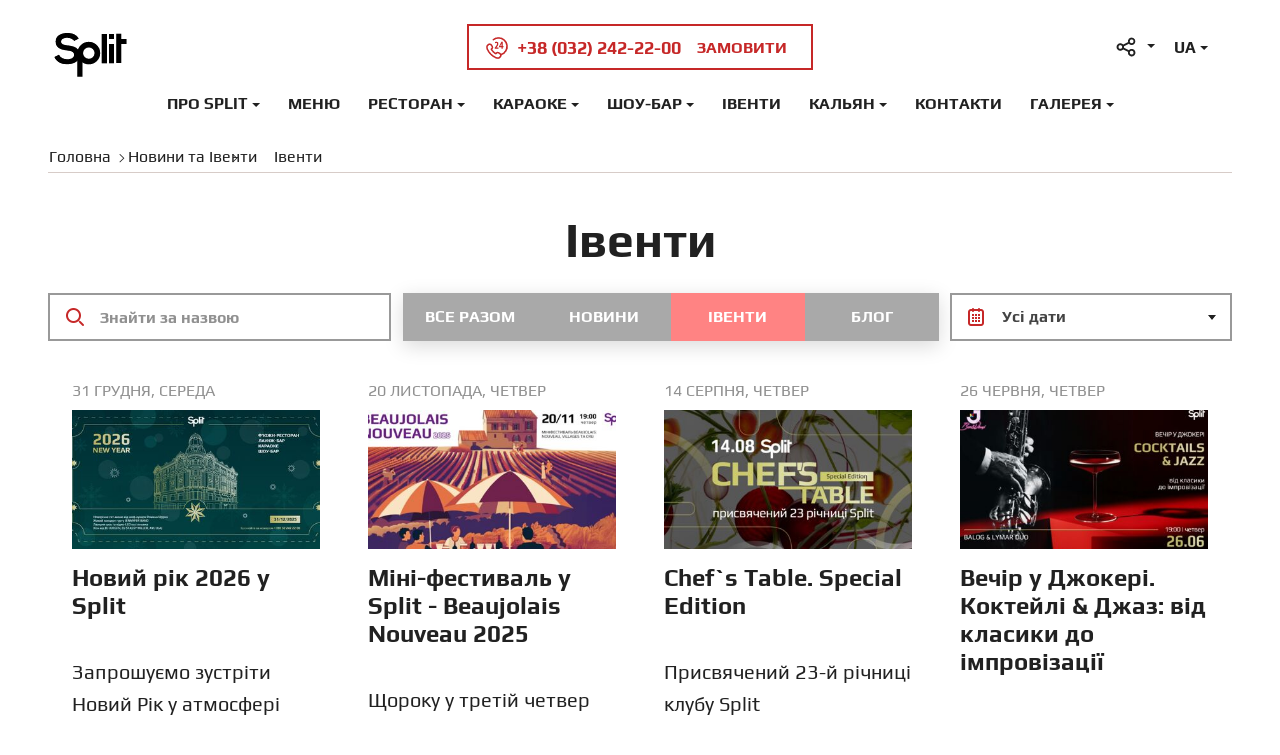

--- FILE ---
content_type: text/html; charset=UTF-8
request_url: https://split.lviv.ua/news-events/events.html
body_size: 9226
content:
<!DOCTYPE html>
<html lang="uk">
            <head>
    <meta charset="utf-8">
    <title>Івенти  —  Split</title><link rel="next" href="/news-events/events/page-2"><link rel="canonical" href="https://www.split.lviv.ua/news-events/events.html" />
    <meta name="format-detection" content="telephone=no">
                                    <meta name="robots" content="index, follow, all" />
            
    

    <meta name="viewport" content="width=device-width, initial-scale=1.0, maximum-scale=1.0, user-scalable=no">

    <meta name="google-site-verification" content="zNHQ0gkBQmDyBRZSI4fBv0DiToYIh1g7ZqJVm4gV17s" />
    <meta name="facebook-domain-verification" content="sjtc82s4zoi85v9iujadztxgqstuhb" />
    
    <!-- Google Tag Manager -->
    <script>(function(w,d,s,l,i){w[l]=w[l]||[];w[l].push({'gtm.start':
    new Date().getTime(),event:'gtm.js'});var f=d.getElementsByTagName(s)[0],
    j=d.createElement(s),dl=l!='dataLayer'?'&l='+l:'';j.async=true;j.src=
    'https://www.googletagmanager.com/gtm.js?id='+i+dl;f.parentNode.insertBefore(j,f);
    })(window,document,'script','dataLayer','GTM-PQKSPXV');</script>
    <!-- End Google Tag Manager -->

    
                    <link rel="alternate" hreflang="uk" href="https://www.split.lviv.ua/news-events/events.html" />
                            <link rel="alternate" hreflang="ru" href="https://www.split.lviv.ua/ru/news-events/events.html" />
                            <link rel="alternate" hreflang="en" href="https://www.split.lviv.ua/en/news-events/events.html" />
                            <link rel="alternate" hreflang="pl" href="https://www.split.lviv.ua/pl/news-events/events.html" />
            
    <link rel="icon" type="image/png" href="/user/img/favicon16x16.png" sizes="16x16">
    <link rel="icon" type="image/png" href="/user/img/favicon24x24.png" sizes="24x24">
    <link rel="icon" type="image/png" href="/user/img/favicon32x32.png" sizes="32x32">
    <link rel="icon" type="image/png" href="/user/img/favicon64x64.png" sizes="64x64">

    
            <meta property="og:title" content="Івенти  —  Split"/>
        <meta property="og:type" content="page" />
        <meta property="og:description" content="" />
        <meta property="og:image" content="https://split.lviv.ua/user/img/share_cap.png" />
        <meta property="og:image:width" content="640" />
        <meta property="og:image:height" content="640" />
    
    
    <link rel="preload" href="/user/fonts/playbold.woff2" as="font" type="font/woff2" crossorigin> 
    <link rel="preload" href="/user/fonts/playbold.woff2" as="font" type="font/woff2" crossorigin>

	

    <link rel="preload" href='/user/css/all-new-v3.css' as="style"/>
    <link rel="preload" href='/user/css/fix-v4.css' as="style"/>

    <link rel='stylesheet' type='text/css' href='/user/css/all-new-v3.css' media="all"/>
    <link rel='stylesheet' type='text/css' href='/user/css/fix-v4.css' media="all"/>

    
    <script>
        var loadsrcscache = [];
        load_srcs = function(sources, callback) {
            loadsrcscache.push([sources, callback]);
        }
    </script>
    </head>

        <body>
        <!-- Google Tag Manager (noscript) -->
        <noscript><iframe src="https://www.googletagmanager.com/ns.html?id=GTM-PQKSPXV"
        height="0" width="0" style="display:none;visibility:hidden"></iframe></noscript>
        <!-- End Google Tag Manager (noscript) -->
        
        
        <div class="container sbody">
            <!-- Meta Pixel Code -->
            <script>
            !function(f,b,e,v,n,t,s)
            {if(f.fbq)return;n=f.fbq=function(){n.callMethod?
            n.callMethod.apply(n,arguments):n.queue.push(arguments)};
            if(!f._fbq)f._fbq=n;n.push=n;n.loaded=!0;n.version='2.0';
            n.queue=[];t=b.createElement(e);t.async=!0;
            t.src=v;s=b.getElementsByTagName(e)[0];
            s.parentNode.insertBefore(t,s)}(window, document,'script',
            'https://connect.facebook.net/en_US/fbevents.js');
            fbq('init', '1420891898081426');
            fbq('track', 'PageView');
            </script>
            <noscript><img height="1" width="1" style="display:none"
            src="https://www.facebook.com/tr?id=1420891898081426&ev=PageView&noscript=1"
            /></noscript>
            <!-- End Meta Pixel Code -->



                            <header class="header wrapper">
    <div class="header_top">
        <a class="header_logo" href="/">
        <!--<svg class="icon icon-logo"><use xmlns:xlink="http://www.w3.org/1999/xlink" xlink:href="/user/img/icons.svg#icon-logo"></use></svg>-->
        
            
            <img src="/user/img/split-static.svg" tyle="width: 150px; height: 100px;">
        </a>
        <a href="tel:380322422200" class="header_call js-btn-reserv">
            <svg class="icon icon-hour"><use xmlns:xlink="http://www.w3.org/1999/xlink" xlink:href="/user/img/icons.svg#icon-hour"></use></svg>
            <span class="tel">+38 (032) 242-22-00</span><span>Замовити</span>
        </a>
        <div class="header_links">
            <div class="share js_drop">
                <a href="#" class="js_drop_btn"><svg class="icon icon-share"><use xmlns:xlink="http://www.w3.org/1999/xlink" xlink:href="/user/img/icons.svg#icon-share"></use></svg></a>
                <div class="triangle js_drop_box drop_icons">
                    <div class="share_title">Split в мережах:</div>
                    <ul>                            <li><a href="https://www.facebook.com/SplitClub" target="_blank" title="Facebook"><span><svg class="icon icon-facebook">
                                <use xmlns:xlink="http://www.w3.org/1999/xlink" xlink:href="/user/img/icons.svg#icon-facebook"></use></svg></span>Facebook</a></li>
                                                    <li><a href="https://twitter.com/split_lviv" target="_blank" title="Twitter"><span><svg class="icon icon-twitter">
                                <use xmlns:xlink="http://www.w3.org/1999/xlink" xlink:href="/user/img/icons.svg#icon-twitter"></use></svg></span>Twitter</a></li>
                                                    <li><a href="https://www.youtube.com/user/splitclublviv" target="_blank" title="YouTube"><span><svg class="icon icon-youtube">
                                <use xmlns:xlink="http://www.w3.org/1999/xlink" xlink:href="/user/img/icons.svg#icon-youtube"></use></svg></span>YouTube</a></li>
                                                    <li><a href="https://www.instagram.com/split.lviv/" target="_blank" title="Instagram"><span><svg class="icon icon-instagram">
                                <use xmlns:xlink="http://www.w3.org/1999/xlink" xlink:href="/user/img/icons.svg#icon-instagram"></use></svg></span>Instagram</a></li>
                                                    <li><a href="https://www.tripadvisor.ru/Restaurant_Review-g295377-d2423576-Reviews-Split-Lviv_Lviv_Oblast.html" target="_blank" title="Tripadvisor"><span><svg class="icon icon-tripadvisor">
                                <use xmlns:xlink="http://www.w3.org/1999/xlink" xlink:href="/user/img/icons.svg#icon-tripadvisor"></use></svg></span>Tripadvisor</a></li>
                                                    <li><a href="https://ru.foursquare.com/v/split-club-lviv/4bff5a0bc30a2d7fe0e6101d" target="_blank" title="Foursquare Fusion restaurant"><span><svg class="icon icon-foursquare">
                                <use xmlns:xlink="http://www.w3.org/1999/xlink" xlink:href="/user/img/icons.svg#icon-foursquare"></use></svg></span>Foursquare Fusion restaurant</a></li>
                                                    <li><a href="https://ru.foursquare.com/v/karaoke-club-split/57a84916498e93e2c4935ecf" target="_blank" title="Foursquare Караоке"><span><svg class="icon icon-foursquare">
                                <use xmlns:xlink="http://www.w3.org/1999/xlink" xlink:href="/user/img/icons.svg#icon-foursquare"></use></svg></span>Foursquare Караоке</a></li>
                                                    <li><a href="https://ru.foursquare.com/v/split-strip-bar/56c1fe75cd10a98e13842b49" target="_blank" title="Foursquare Шоу-Бар"><span><svg class="icon icon-foursquare">
                                <use xmlns:xlink="http://www.w3.org/1999/xlink" xlink:href="/user/img/icons.svg#icon-foursquare"></use></svg></span>Foursquare Шоу-Бар</a></li>
                                                    <li><a href="https://ru.foursquare.com/v/split-%D0%BA%D0%B0%D0%BB%D1%8C%D1%8F%D0%BD--split-hookah/598dc4a76cf01a219ed9db38" target="_blank" title="Foursquare Кальян"><span><svg class="icon icon-foursquare">
                                <use xmlns:xlink="http://www.w3.org/1999/xlink" xlink:href="/user/img/icons.svg#icon-foursquare"></use></svg></span>Foursquare Кальян</a></li>
                        </ul>
                </div>
            </div>
            
            <div class="language js_drop">
                <a href="#" class="language_btn js_drop_btn">UA</a>
                <ul class="triangle js_drop_box">
                                                                                                                                                    <li  class="active"><a data-code="UK,UA" href="#">Українська</a></li>
                                                                                                                                                                            <li ><a data-code="RU,RU" href="/ru/news-events/events.html">Русский</a></li>
                                                                                                                                                                            <li ><a data-code="EN,EN" href="/en/news-events/events.html">English</a></li>
                                                                                                                                                                            <li ><a data-code="UK,UA" href="/pl/news-events/events.html">Polski</a></li>
                                                            </ul>
            </div>
            <div class="header_login js_drop js-login-cont" style="display: none!important;">
            </div>
            <div class="navigation_btn"><div style="position:relative; top:13px; right:-5px"><span></span></div></div>
        </div>
    </div>

    <nav class="navigation">
        <a href="tel:380322422200" class="mobile_nav_call js-btn-reserv">
            <svg class="icon icon-hour"><use xmlns:xlink="http://www.w3.org/1999/xlink" xlink:href="/user/img/icons.svg#icon-hour"></use></svg>
            <span>Замовити</span>
        </a>
        <div class="nav_mob_wrap">
            <div class="nav_mob_top">
                <div class="js-login-mob-cont">
                    <a style="display: none!important" href="#" class="nav_mob_login js-btn-login">Увійти</a>
                </div>
                <div class="nav_mob_links">
                    <ul class="nav_mob_lang">
                                                    <li  class="active"><a href="#">UA</a></li>
                                                    <li ><a href="/ru/news-events/events.html">RU</a></li>
                                                    <li ><a href="/en/news-events/events.html">EN</a></li>
                                                    <li ><a href="/pl/news-events/events.html">PL</a></li>
                                            </ul>
                    <a href="#" class="nav_mob_share"><svg class="icon icon-share"><use xmlns:xlink="http://www.w3.org/1999/xlink" xlink:href="/user/img/icons.svg#icon-share"></use></svg></a>
                </div>
            </div>
            <ul class="nav">
                                    <li class="nav_drop">
                        <a href="#">Про Split</a>
                                                    <ul>
                                <li class="nav_drop_btn"><a href="#">Про Split</a></li>
                                                                    <li><a href="/event-calendar.html">Календар подій</a></li>
                                                                    <li><a href="/loyalty-system.html">Програма лояльності</a></li>
                                                                    <li><a href="/about-split/menu.html">Меню</a></li>
                                                                    <li><a href="/vacancies/vacancies.html">Вакансії</a></li>
                                                                    <li><a href="/about-split/visiting-rules.html">Правила відвідування</a></li>
                                                                    <li><a href="/about-split/reserve/">Правила резервів</a></li>
                                                                    <li><a href="/gallery.html">Галерея</a></li>
                                                                    <li><a href="/about-split/contacts.html">Контакти</a></li>
                                                            </ul>
                                            </li>
                                    <li>
                        <a href="https://menu.split.ua/%D0%B3%D0%BE%D0%BB%D0%BE%D0%B2%D0%BD%D0%B8%D0%B9-%D1%80%D0%BE%D0%B7%D0%B4%D1%96%D0%BB-%D0%BC%D0%B5%D0%BD%D1%8E/#menu-restaurant">Меню</a>
                                            </li>
                                    <li class="nav_drop">
                        <a href="#">Ресторан</a>
                                                    <ul>
                                <li class="nav_drop_btn"><a href="#">Ресторан</a></li>
                                                                    <li><a href="/restaurant/about-restaurant.html">Про ресторан</a></li>
                                                                    <li><a href="/restaurant/about-restaurant.html#visiting-rules">Правила відвідування</a></li>
                                                                    <li><a href="https://menu.split.ua/%D0%B3%D0%BE%D0%BB%D0%BE%D0%B2%D0%BD%D0%B8%D0%B9-%D1%80%D0%BE%D0%B7%D0%B4%D1%96%D0%BB-%D0%BC%D0%B5%D0%BD%D1%8E/#menu-restaurant">Меню</a></li>
                                                                    <li><a href="/restaurant/about-restaurant.html#enoteca-of-the-restaurant">Винотека</a></li>
                                                                    <li><a href="javascript:{show_reserv_popup(1);}">Зробити резерв</a></li>
                                                                    <li><a href="/restaurant/cakes-to-order.html">Торти на замовлення</a></li>
                                                                    <li><a href="/restaurant/about-restaurant.html#food-delivery">Доставка їжі</a></li>
                                                                    <li><a href="/gallery/restaurant.html">Галерея</a></li>
                                                            </ul>
                                            </li>
                                    <li class="nav_drop">
                        <a href="#">Караоке</a>
                                                    <ul>
                                <li class="nav_drop_btn"><a href="#">Караоке</a></li>
                                                                    <li><a href="/karaoke/about-karaoke.html">Про караоке</a></li>
                                                                    <li><a href="/karaoke/about-karaoke.html#visiting-rules">Правила відвідування</a></li>
                                                                    <li><a href="/karaoke/about-karaoke.html#crazy-menu">Crazy-menu</a></li>
                                                                    <li><a href="javascript:{show_reserv_popup(2);}">Зробити резерв</a></li>
                                                                    <li><a href="/karaoke/about-karaoke.html#terms-corporate">Умови проведення корпоративів</a></li>
                                                                    <li><a href="/gallery/karaoke.html">Галерея</a></li>
                                                            </ul>
                                            </li>
                                    <li class="nav_drop">
                        <a href="#">Шоу-Бар</a>
                                                    <ul>
                                <li class="nav_drop_btn"><a href="#">Шоу-Бар</a></li>
                                                                    <li><a href="/show-bar/about-show-bar.html">Про шоу-бар</a></li>
                                                                    <li><a href="/show-bar/about-show-bar.html#visiting-rules">Правила відвідування</a></li>
                                                                    <li><a href="/show-bar/about-show-bar.html#crazy-menu">Crazy-menu</a></li>
                                                                    <li><a href="javascript:{show_reserv_popup(3);}">Зробити резерв</a></li>
                                                                    <li><a href="/gallery/show-bar.html">Галерея</a></li>
                                                            </ul>
                                            </li>
                                    <li>
                        <a href="/news-events/events.html">Івенти</a>
                                            </li>
                                    <li class="nav_drop">
                        <a href="#">Кальян</a>
                                                    <ul>
                                <li class="nav_drop_btn"><a href="#">Кальян</a></li>
                                                                    <li><a href="/hookah/about-hookah.html">Про кальян</a></li>
                                                                    <li><a href="/gallery/hookah.html">Галерея</a></li>
                                                                    <li><a href="/hookah/about-hookah.html#menu-hookahs">Меню</a></li>
                                                            </ul>
                                            </li>
                                    <li>
                        <a href="/about-split/contacts.html">Контакти</a>
                                            </li>
                                    <li class="nav_drop">
                        <a href="#">Галерея</a>
                                                    <ul>
                                <li class="nav_drop_btn"><a href="#">Галерея</a></li>
                                                                    <li><a href="/gallery/restaurant.html">Ресторан</a></li>
                                                                    <li><a href="/gallery/karaoke.html">Караоке</a></li>
                                                                    <li><a href="/gallery/show-bar.html">Шоу-бар</a></li>
                                                                    <li><a href="/gallery/event-agency.html">Івент</a></li>
                                                                    <li><a href="/gallery/hookah.html">Кальян</a></li>
                                                                    <li><a href="/gallery/nightclub.html">Нічний клуб</a></li>
                                                            </ul>
                                            </li>
                            </ul>
            <div class="nav_mob_social drop_icons">
                <a href="#" class="nav_mob_social_title">Split в мережах:</a>
                <ul>                        <li><a href="https://www.facebook.com/SplitClub" target="_blank" title="Facebook"><span><svg class="icon icon-facebook">
                            <use xmlns:xlink="http://www.w3.org/1999/xlink" xlink:href="/user/img/icons.svg#icon-facebook"></use></svg></span>Facebook</a></li>
                                            <li><a href="https://twitter.com/split_lviv" target="_blank" title="Twitter"><span><svg class="icon icon-twitter">
                            <use xmlns:xlink="http://www.w3.org/1999/xlink" xlink:href="/user/img/icons.svg#icon-twitter"></use></svg></span>Twitter</a></li>
                                            <li><a href="https://www.youtube.com/user/splitclublviv" target="_blank" title="YouTube"><span><svg class="icon icon-youtube">
                            <use xmlns:xlink="http://www.w3.org/1999/xlink" xlink:href="/user/img/icons.svg#icon-youtube"></use></svg></span>YouTube</a></li>
                                            <li><a href="https://www.instagram.com/split.lviv/" target="_blank" title="Instagram"><span><svg class="icon icon-instagram">
                            <use xmlns:xlink="http://www.w3.org/1999/xlink" xlink:href="/user/img/icons.svg#icon-instagram"></use></svg></span>Instagram</a></li>
                                            <li><a href="https://www.tripadvisor.ru/Restaurant_Review-g295377-d2423576-Reviews-Split-Lviv_Lviv_Oblast.html" target="_blank" title="Tripadvisor"><span><svg class="icon icon-tripadvisor">
                            <use xmlns:xlink="http://www.w3.org/1999/xlink" xlink:href="/user/img/icons.svg#icon-tripadvisor"></use></svg></span>Tripadvisor</a></li>
                                            <li><a href="https://ru.foursquare.com/v/split-club-lviv/4bff5a0bc30a2d7fe0e6101d" target="_blank" title="Foursquare Fusion restaurant"><span><svg class="icon icon-foursquare">
                            <use xmlns:xlink="http://www.w3.org/1999/xlink" xlink:href="/user/img/icons.svg#icon-foursquare"></use></svg></span>Foursquare Fusion restaurant</a></li>
                                            <li><a href="https://ru.foursquare.com/v/karaoke-club-split/57a84916498e93e2c4935ecf" target="_blank" title="Foursquare Караоке"><span><svg class="icon icon-foursquare">
                            <use xmlns:xlink="http://www.w3.org/1999/xlink" xlink:href="/user/img/icons.svg#icon-foursquare"></use></svg></span>Foursquare Караоке</a></li>
                                            <li><a href="https://ru.foursquare.com/v/split-strip-bar/56c1fe75cd10a98e13842b49" target="_blank" title="Foursquare Шоу-Бар"><span><svg class="icon icon-foursquare">
                            <use xmlns:xlink="http://www.w3.org/1999/xlink" xlink:href="/user/img/icons.svg#icon-foursquare"></use></svg></span>Foursquare Шоу-Бар</a></li>
                                            <li><a href="https://ru.foursquare.com/v/split-%D0%BA%D0%B0%D0%BB%D1%8C%D1%8F%D0%BD--split-hookah/598dc4a76cf01a219ed9db38" target="_blank" title="Foursquare Кальян"><span><svg class="icon icon-foursquare">
                            <use xmlns:xlink="http://www.w3.org/1999/xlink" xlink:href="/user/img/icons.svg#icon-foursquare"></use></svg></span>Foursquare Кальян</a></li>
                    </ul>
            </div>
        </div>
        <ul class="mob_user_drop js-login-mob-cont2"></ul>
    </nav>
    <div>
        
                <ol class="breadcrumb_main" itemscope itemtype="https://schema.org/BreadcrumbList">
                            <li class="breadcrumb_li" itemprop="itemListElement" itemscope
            itemtype="https://schema.org/ListItem">
            <a itemprop="item" href="/">
            <span itemprop="name">Головна</span></a>
            <meta itemprop="position" content="1" />
        </li>
                                    <li class="breadcrumb_li" itemprop="itemListElement" itemscope
            itemtype="https://schema.org/ListItem">
            <a itemprop="item" href="/news-events.html">
            <span itemprop="name">Новини та Івенти</span></a>
            <meta itemprop="position" content="2" />
        </li>
                                                        <li  itemprop="itemListElement" itemscope
            itemtype="https://schema.org/ListItem">
            <a itemprop="item" href="/news-events/events.html">
            <span itemprop="name">Івенти</span></a>
            <meta itemprop="position" content="3" />
        </li>
                </ol>

    </div>
    <div class="dark_overlay"></div>
</header>

<style>
    .navigation.nav-opened .js-login-mob-cont a {
    position: relative;
    display: block;
    padding: 16px 24px;
    font: 700 16px / 1 Play;
}
</style>

<script>
document.addEventListener('DOMContentLoaded', function () {
  const loginBtn = document.querySelector('.js-btn-login');
  const loginForm = document.querySelector('#js-fm-login');

  if (loginBtn && loginForm) {
    loginBtn.addEventListener('click', function () {
      if (getComputedStyle(loginForm).display === 'none') {
        loginForm.style.display = 'block';
      } else {
        loginForm.style.display = 'none';
      }
    });
  }
});
</script>

                        <div class="inner_page top_line">
    <div class="wrapper">
        <h1 class="h1 tc">Івенти</h1>

                    <div class="news_page_head special_event_news">
                <ul class="tab_nav">
                    <li><a class="btn btn_2" href="/news-events.html">Все разом</a></li>
                    <li><a class="btn btn_2" href="/news-events/news.html">Новини</a></li>
                    <li class="active"><a class="btn btn_2" href="/news-events/events.html">Івенти</a></li>
                    <li><a class="btn btn_2" href="/news-events/blog.html">Блог</a></li>
                </ul>
                <div class="search_input n_input">
                    <form id="js-fm-search" action="/news-events/events" method="post">
                        <input name="search" value="" class="input" type="text" autocomplete="off" placeholder="Знайти за назвою">
                        <a href="#" class="close__icon js-clear"></a></div>
                    </form>
                <div class="select__date n_input">
                    <select name="location" class="select_styler js-select2 js-location">
                        <option value="/news-events.html">Усі дати</option>
                        <option value="/news-events/fl-date=next3day.html" >Наступні три дні</option>
                        <option value="/news-events/fl-date=nextweek.html" >Наступній тиждень</option>
                        <option value="/news-events/fl-date=nextmonth.html" >Наступний місяць</option>
                    </select>
                </div>
    		</div>
        
                    <div class="grid_wrap">
                                    <div class="grid_item">
                        <a href="/news-events/events/novorichnij-vechir-u-split.html" class="news_item content">
                                                            <div class="news_date">31 Грудня, Середа</div>
                                                        <div class="news_picture">
                                <i style="background-image: url(/img/article/12/97_tn.jpeg);"></i>                                                            </div>
                            <div class="h3">Новий рік 2026 у Split</div>
                            <p>Запрошуємо зустріти Новий Рік у атмосфері елегантності, вишуканої кухні та живих вражень. </p>
                        </a>
                    </div>
                                    <div class="grid_item">
                        <a href="/news-events/events/mini-festival-u-split-beaujolais-nouveau-2025.html" class="news_item content">
                                                            <div class="news_date">20 Листопада, Четвер</div>
                                                        <div class="news_picture">
                                <i style="background-image: url(/img/article/12/96_tn.jpeg);"></i>                                                            </div>
                            <div class="h3">Міні-фестиваль у Split - Beaujolais Nouveau 2025</div>
                            <p>Щороку у третій четвер листопада Франція святкує початок нового винного року — Beaujolais Nouveau. </p>
                        </a>
                    </div>
                                    <div class="grid_item">
                        <a href="/news-events/events/chefs-table-special-edition.html" class="news_item content">
                                                            <div class="news_date">14 Серпня, Четвер</div>
                                                        <div class="news_picture">
                                <i style="background-image: url(/img/article/12/93_tn.jpeg);"></i>                                                            </div>
                            <div class="h3">Chef`s Table. Special Edition</div>
                            <p>Присвячений 23-й річниці клубу Split</p>
                        </a>
                    </div>
                                    <div class="grid_item">
                        <a href="/news-events/events/vechir-u-dzhokeri-koktejli-dzhaz-vid-klasiki-do-improvizatsiji.html" class="news_item content">
                                                            <div class="news_date">26 Червня, Четвер</div>
                                                        <div class="news_picture">
                                <i style="background-image: url(/img/article/12/84_tn.jpeg);"></i>                                                            </div>
                            <div class="h3">Вечір у Джокері. Коктейлі & Джаз: від класики до імпровізації</div>
                            <p>Що, якби музика мала смак? А кожен коктейль — власне звучання?</p>
                        </a>
                    </div>
                                    <div class="grid_item">
                        <a href="/news-events/events/vechir-u-dzhokeri-koktejlna-podorozh-svitom.html" class="news_item content">
                                                            <div class="news_date">24 Квiтня, Четвер</div>
                                                        <div class="news_picture">
                                <i style="background-image: url(/img/article/12/79_tn.jpeg);"></i>                                                            </div>
                            <div class="h3">Вечір у Джокері. Коктейльна подорож світом</div>
                            <p>Відкрийте для себе улюблені коктейлі з різних куточків світу!</p>
                        </a>
                    </div>
                                    <div class="grid_item">
                        <a href="/news-events/events/bar-crawl-u-dzhokeri-koktejlnij-hest-vid-barmeniv-lvova.html" class="news_item content">
                                                            <div class="news_date">27 Березня, Четвер</div>
                                                        <div class="news_picture">
                                <i style="background-image: url(/img/article/12/72_tn.jpeg);"></i>                                                            </div>
                            <div class="h3">Bar Crawl у Джокері: коктейльний гест від барменів Львова</div>
                            <p>Бар-крол – це подорож містом у пошуках найкращих коктейлів. Але ми зробимо інакше: всі найкращі бари міста зберуться в одному місці — у Joker.</p>
                        </a>
                    </div>
                                    <div class="grid_item">
                        <a href="/news-events/events/vechir-u-dzhokeri-kalvados-norovlivij-podikh-normandiji.html" class="news_item content">
                                                            <div class="news_date">27 Лютого, Четвер</div>
                                                        <div class="news_picture">
                                <i style="background-image: url(/img/article/12/69_tn.jpeg);"></i>                                                            </div>
                            <div class="h3">Вечір у Джокері. Кальвадос: норовливий подих Нормандії</div>
                            <p>Солонуватий бриз, шарудіння трав, які споглядають звисока за мінливим плесом, мальовничі пейзажі Нормандії, пропитані запахом яблуневих садів, знайшли своє втілення у «напої мрій», як казав Ремарк, - кальвадосі.</p>
                        </a>
                    </div>
                                    <div class="grid_item">
                        <a href="/news-events/events/gin-tasting-chomu-dzhin-u-trendi_.html" class="news_item content">
                                                            <div class="news_date">13 Лютого, Четвер</div>
                                                        <div class="news_picture">
                                <i style="background-image: url(/img/article/12/67_tn.jpeg);"></i>                                                            </div>
                            <div class="h3">Gin-tasting. Чому джин у тренді?</div>
                            <p>Джин, як ніколи раніше, набуває популярності. Здавалося, втримати лідируючі позиції на ринку не так просто, але не даному напою.</p>
                        </a>
                    </div>
                            </div>
        
        <ul class="pagination"><li class="active"><a href="#">1</a></li><li><a rel="2" href="/news-events/events/page-2.html" class="">2</a></li><li><a rel="3" href="/news-events/events/page-3.html" class="">3</a></li><li><a rel="4" href="/news-events/events/page-4.html" class="">4</a></li><li><a rel="5" href="/news-events/events/page-5.html" class="">5</a></li><span class="re-mob-hide dotted-hr">...</span><li><a href="/news-events/events/page-14.html">14</a></li><li class="next"><a href="/news-events/events/page-2.html">Наступна</a></li></ul>
    </div>
</div>
<script>
    load_srcs(['/user/js/jquery-3.2.1.min.js'], function() {
        $(window).on('resize', function() {
	           setHeights('.grid_wrap', '.grid_item');
        }).trigger('resize');
        load_srcs(['/user/js/select2.full.min.js', '/user/css/select2.css'], function() {
            $('.js-select2').select2({
                width: '100%',
                minimumResultsForSearch: -1,
                dropdownCssClass: 'select__styler',
            });
        });
        $('#js-fm-search').on('submit', function(event){
            event.preventDefault();
            window.History.pushState(null, document.title, $('#js-fm-search').attr('action') + '/search=' + $('#js-fm-search').find('input[name="search"]').val() + '.html');
        }).on('keyup', function(event){
            event.preventDefault();
            if (event.keyCode == 13) {
                $('#js-fm-search').submit();
            }
        }).find('.js-clear').on('click', function(event){
            event.preventDefault();
            window.History.pushState(null, document.title, $('#js-fm-search').attr('action') + '.html');
        });
        $('.js-location').on('change', function() {
            window.History.pushState(null, document.title, $(this).val());
        });
    });
</script>
                            
                                    <div class="subscribe">
    <div class="wrapper">
                    <div class="h2">Залишайтесь в Курсі</div>
            <p>Отримуйте повідомлення про останні новини та події в Split Club</p>
                <form id="js-fm-subs" action="/actions/subscribe" class="subscribe_form clearfix">
            <input name="email" type="text" class="input" placeholder="Ваш e-mail">
            <button class="btn">Підписатись</button>
            <p class="error-info">Вкажіть коректно ваш E-mail</p>
        </form>
    </div>
</div>
<script>
    load_srcs(['/user/js/jquery-3.2.1.min.js'], function() {
        load_srcs(['/user/js/jquery.popupoverlay.js']);
        $('#js-fm-subs').on('submit', function(event){
            event.preventDefault();
            submit_subs($(this));
        });
    });
    function submit_subs($form) {
        var email = $form.find( '[name="email"]' ).val();

        $form.find('.error').removeClass( 'error' );
        $form.find('.error-info').hide();

        // Validation
        if( email == '' || !( /\S+@\S+\.\S+/ ).test( email ) ) {
            $form.find('[name="email"]').focus().addClass('error').next().next('.error-info').show();
            return false;
        }

        $.post($form.attr( 'action' ) + '?' + (new Date() ).getTime(), {'type': 'base', 'cmd': 'subs', 'email': email}, function(data) {
            var data = typeof data == 'string' ? $.parseJSON( data ) : data;
            data = data.subscribe;

                            if (data.success) {
                    if (parseInt(data.result.active) == 1) {
                        cmAlert('Ви вже підписані на розсилку. <br> Хочете відписатися від розсилки?', function() {
                            $.post($form.attr( 'action' ) + '?' + ( new Date() ).getTime(), { 'type': 'base', 'cmd': 'unsubs', 'email': email}, function(data2) {
                                var data2 = typeof data2 == 'string' ? $.parseJSON( data2 ) : data2;
                                data2 = data2.subscribe;

                                if( data2.success ) {
                                    cmAlert('На Ваш E-mail відправлено повідомлення з інструкцією по деактивації підписки.');
                                    $form.trigger( 'reset' );
                                } else {
                                    cmAlert( data2.result.error );
                                }
                            } );
                        } );
                    } else {
                        cmAlert('На вашу електронну скриньку відправлено лист для активації розсилки');
                        $form.trigger( 'reset' );
                    }
                } else { 
                    cmAlert(data.result.error);
                }
                    });
    }
</script>

                
                
                <footer class="footer">
    <div class="wrapper_sm">
        <div class="footer_top">
        <!--<svg class="icon icon-logo"><use xmlns:xlink="http://www.w3.org/1999/xlink" xlink:href="/user/img/icons.svg#icon-logo"></use></svg>-->
        
            <img data-src="/user/img/split-footer.svg" style="width: 150px; height:80px">
        </div>
        <div class="footer_middle clearfix">
            <div class="footer_contatcs">
                <div class="footer_inn">
                    <p><strong>Ми в мережах</strong></p>
                    <ul class="footer_share">
                                                                                    <li><a href="https://www.facebook.com/SplitClub" target="_blank" title="Facebook"><svg class="icon icon-facebook"><use xmlns:xlink="http://www.w3.org/1999/xlink" xlink:href="/user/img/icons.svg#icon-facebook"></use></svg></a></li>
                                                                                                                <li><a href="https://twitter.com/split_lviv" target="_blank" title="Twitter"><svg class="icon icon-twitter"><use xmlns:xlink="http://www.w3.org/1999/xlink" xlink:href="/user/img/icons.svg#icon-twitter"></use></svg></a></li>
                                                                                                                <li><a href="https://www.youtube.com/user/splitclublviv" target="_blank" title="YouTube"><svg class="icon icon-youtube"><use xmlns:xlink="http://www.w3.org/1999/xlink" xlink:href="/user/img/icons.svg#icon-youtube"></use></svg></a></li>
                                                                                                                <li><a href="https://www.instagram.com/split.lviv/" target="_blank" title="Instagram"><svg class="icon icon-instagram"><use xmlns:xlink="http://www.w3.org/1999/xlink" xlink:href="/user/img/icons.svg#icon-instagram"></use></svg></a></li>
                                                                                                                <li><a href="https://www.tripadvisor.ru/Restaurant_Review-g295377-d2423576-Reviews-Split-Lviv_Lviv_Oblast.html" target="_blank" title="Tripadvisor"><svg class="icon icon-tripadvisor"><use xmlns:xlink="http://www.w3.org/1999/xlink" xlink:href="/user/img/icons.svg#icon-tripadvisor"></use></svg></a></li>
                                                                                                                                                                                                                                                                                            <li class="js_drop">
                            <a class="js_drop_btn" href="#"><svg class="icon icon-foursquare"><use xmlns:xlink="http://www.w3.org/1999/xlink" xlink:href="/user/img/icons.svg#icon-foursquare"></use></svg></a>
                            <div class="triangle js_drop_box drop_icons">
                                <ul>
                                                                                                                                                                                                                                                                                                                                                                                                                                                                                                                    <li><a href="https://ru.foursquare.com/v/split-club-lviv/4bff5a0bc30a2d7fe0e6101d" target="_blank" title="Foursquare Fusion restaurant"><span><svg class="icon icon-foursquare"><use xmlns:xlink="http://www.w3.org/1999/xlink" xlink:href="/user/img/icons.svg#icon-foursquare"></use></svg></span>Foursquare Fusion restaurant</a></li>
                                                                                                                                                                <li><a href="https://ru.foursquare.com/v/karaoke-club-split/57a84916498e93e2c4935ecf" target="_blank" title="Foursquare Караоке"><span><svg class="icon icon-foursquare"><use xmlns:xlink="http://www.w3.org/1999/xlink" xlink:href="/user/img/icons.svg#icon-foursquare"></use></svg></span>Foursquare Караоке</a></li>
                                                                                                                                                                <li><a href="https://ru.foursquare.com/v/split-strip-bar/56c1fe75cd10a98e13842b49" target="_blank" title="Foursquare Шоу-Бар"><span><svg class="icon icon-foursquare"><use xmlns:xlink="http://www.w3.org/1999/xlink" xlink:href="/user/img/icons.svg#icon-foursquare"></use></svg></span>Foursquare Шоу-Бар</a></li>
                                                                                                                                                                <li><a href="https://ru.foursquare.com/v/split-%D0%BA%D0%B0%D0%BB%D1%8C%D1%8F%D0%BD--split-hookah/598dc4a76cf01a219ed9db38" target="_blank" title="Foursquare Кальян"><span><svg class="icon icon-foursquare"><use xmlns:xlink="http://www.w3.org/1999/xlink" xlink:href="/user/img/icons.svg#icon-foursquare"></use></svg></span>Foursquare Кальян</a></li>
                                                                                                            </ul>
                            </div>
                        </li>
                    </ul>
                    <p class="footer_tel"><strong><a href="tel:380322422200">Тел.: +38 (032) 242-22-00</a></strong></p>
                    <p>12:00-24:00 щодня</p>
                    <p>м. Львів, пл. Міцкевича, 6/7.</p>
                    <br>
                    <a href="#" class="btn js-btn-reserv">Замовити</a>
                    <a href="/restaurant/about-restaurant.html#food-delivery" class="btn">Доставка Їжі</a>
                </div>
            </div>
            <div class="footer_nav left">
                <div class="footer_inn">
                    <p><strong>Локації</strong></p>
                    <ul>                            <li><a href="/restaurant/about-restaurant.html">Ресторан</a></li>
                                                    <li><a href="/news-events/events.html">Івенти</a></li>
                                                    <li><a href="/karaoke/about-karaoke.html">Караоке</a></li>
                                                    <li><a href="/show-bar/about-show-bar.html">Шоу-Бар</a></li>
                                                    <li><a href="/hookah/about-hookah.html">Кальян</a></li>
                                                    <li><a href="/news-events.html">Новини та Івенти</a></li>
                        </ul>
                </div>
            </div>
            <div class="footer_nav">
                <div class="footer_inn">
                    <p><strong>Split Club</strong></p>
                    <ul>                            <li><a href="/gallery.html">Галерея</a></li>
                                                    <li><a href="/news-events.html">Новини</a></li>
                                                    <li><a href="/vacancies/vacancies.html">Вакансії</a></li>
                                                    <li><a href="/about-split/contacts.html">Контакти</a></li>
                                                    <li><a href="/map.html">Мапа сайту</a></li>
                        </ul>
                </div>
            </div>
        </div>
        <div class="footer_bottom">&copy; 2002-2026 «Club Split Lviv». Всі права захищені. <span>Використання матеріалів Split.lviv.ua дозволяється за умови посилання (для інтернет-видань — відкритого гіперпосилання) на Split.lviv.ua.</span></div>
    </div>
</footer>
                        <div class="btn_up_wrap"><a href="#" class="btn_up"></a></div>

            
            <script>
                var lang = '';
                var phrase = {};
                phrase.profile = 'Особисті дані';
                phrase.bonuses = 'Бонуси';
                phrase.logoff = 'Вихід';
                phrase.login = 'Увійти';
                phrase.services_restaurant = 'Послуги ресторану';
                phrase.grn = 'грн.';
                phrase.loading = 'Завантаження...';
                phrase.server_error = 'Помилка серверу';
                phrase.no_rows = 'Записи відсутні';
                phrase.prev_page = 'Попередня';
                phrase.next_page = 'Наступна';

                load_srcs(['/user/js/jquery-3.2.1.min.js'], function(){
                    $('video').each(function(){
                        $(this)[0].pause();
                    });
                    load_srcs(['/user/js/jquery.unveil.js'], function() {
                        $('[data-background]').unveil();
                        $('[data-src]').unveil();
                    });
                    (sunsite_inits['clear_main'] = function() {
                        window.loaded_news = false;
                        window.loaded_gallery = false;
                        window.loaded_map = false;
                        window.loaded_galleryi = {};
                        load_srcs(['/user/js/jquery.unveil.js'], function() {
                            $('[data-background]').unveil();
                            $('[data-src]').unveil();
                        });
                    })();
                });
            </script>
            
            
                        <div class="split_PP_BN1_main" data-type="2" data-active="0">
                <div class="split_PP_BN1_back"></div>
                <div  class="special_bn_video_main">
                    <div class="special_banner_popup_close"></div>
                                    </div>
            </div>

        </div>

        <i data-action="profile" class="sunsite_actions" style="display:none;"></i>
        
        
        <script src="/user/js/split_PP_BN-v2.js" charset="utf-8" defer></script>
        <script src="/user/js/jquery-3.2.1.min.js" charset="utf-8" defer></script>
        <script src="/user/js/svg4everybody.min.js" charset="utf-8" defer></script>
        <script src="/user/js/sunsite-front-v3.js" charset="utf-8" defer></script>
        <script src="/user/js/split-v50.js" charset="utf-8" defer></script>
        
    <script defer src="https://static.cloudflareinsights.com/beacon.min.js/vcd15cbe7772f49c399c6a5babf22c1241717689176015" integrity="sha512-ZpsOmlRQV6y907TI0dKBHq9Md29nnaEIPlkf84rnaERnq6zvWvPUqr2ft8M1aS28oN72PdrCzSjY4U6VaAw1EQ==" data-cf-beacon='{"version":"2024.11.0","token":"f077378d644c4261b5dc77bbe695436c","r":1,"server_timing":{"name":{"cfCacheStatus":true,"cfEdge":true,"cfExtPri":true,"cfL4":true,"cfOrigin":true,"cfSpeedBrain":true},"location_startswith":null}}' crossorigin="anonymous"></script>
</body>
</html>


--- FILE ---
content_type: text/html; charset=UTF-8
request_url: https://split.lviv.ua/actions/profile
body_size: -221
content:
{"profile":{"success":true,"result":[]}}

--- FILE ---
content_type: application/javascript; charset=UTF-8
request_url: https://split.lviv.ua/user/js/split-v50.js
body_size: 3593
content:
var is_touch = document.ontouchmove === null;
var salt = 'dsv4hge5d1sfg4hsd';
window.HELP_IMPROVE_VIDEOJS = false;

// -- Менюшки --------
$(function() {
    var $body = $('body:eq(0)');

    // DropDowns
    $body.on('click', '.js_drop_btn', function(event){
        event.preventDefault();
        event.stopImmediatePropagation();
        var $this = $(this);

        // - Close opened elements
        $('.js_drop_btn.opened').not($this).removeClass('opened').next('.js_drop_box').slideUp(200);

        $this.toggleClass('opened');
        if ($this.hasClass('opened')) {
            $this.next('.js_drop_box').stop(true, true).slideDown(200);
        } else {
            $this.next('.js_drop_box').stop(true, true).slideUp(200);
        }
    }).on('mouseup', '.js_drop_btn', function(event){
        event.stopPropagation();
    });

    // - Auto close
    $(document).mouseup(function(event) {
        var t = event.target;
        $('.js_drop_btn.opened').each(function() {
            var $this = $(this);
            if ($this.has(t).length === 0 && $this.next('.js_drop_box').has(t).length === 0) {
                $this.removeClass('opened').next('.js_drop_box').stop(true, true).slideUp(200);
            }
        });
    });

    // - Resize close
    $(window).on('resize', function() {
        $('.js_drop_btn.opened').removeClass('opened').next('.js_drop_box').stop(true, true).slideUp(200);
	});

    // Main menu
    $body.on('click', '.nav_drop > a', function(event){
        event.preventDefault();
        var $this = $(this).parent('li');

        if (!is_mobile) {
            // - Close opened elements
            $('.nav_drop.active').not($this).removeClass('active').find('ul:eq(0)').slideUp(200);

            $this.toggleClass('active');
            if ($this.hasClass('active')) {
                $this.find('ul:eq(0)').slideDown(200);
            } else {
                $this.find('ul:eq(0)').slideUp(200);
            }
        } else {
            $this.addClass('active');
            $('.nav_drop.active').not($this).removeClass('active');
            $('.nav_mob_share').removeClass('active');
            $('.navigation').removeClass('share_show');

            $('.navigation').addClass('sub_show');
        }
    });

    // - Auto close
    if (!is_mobile) {
        $(document).mouseup(function(event) {
            $('.nav_drop.active').each(function() {
                var $this = $(this);
                if ($this.has(event.target).length === 0 && $this.find('ul:eq(0)').has(event.target).length === 0) {
                    $this.removeClass('active').find('ul:eq(0)').slideUp(200);
                }
            });
        });
    }

    // - Resize close
    $(window).on('resize', function() {
        if (!is_mobile) {
            $('.nav_drop.active').removeClass('active').find('ul:eq(0)').slideUp(200);
        }
	});

    // Mobile menu
    $body.on('click', '.navigation_btn', function(event){
        event.preventDefault();
        var $this = $(this);
        $this.toggleClass('isOpen');
        toggle_mobile_menu($this.hasClass('isOpen'));
    });
    $body.on('click', '.dark_overlay', function() {
        $('.navigation_btn').removeClass('isOpen');
        toggle_mobile_menu(false);
    });
    $body.on('click', '.nav_drop_btn > a', function (e) {
        e.preventDefault();
        $('.navigation').removeClass('sub_show');
    });
    // - Share mobile submenu
    $body.on('click', '.nav_mob_share', function (e) {
		e.preventDefault();
        var $this = $(this);
        $this.toggleClass('active');
        if ($this.hasClass('active')) {
            $('.navigation').removeClass('sub_show');
            $('.navigation').addClass('share_show');
        } else {
            $('.navigation').removeClass('share_show');
        }
	});
    $body.on('click', '.nav_mob_social_title', function (e) {
        $('.navigation').removeClass('share_show');
        $('.nav_mob_share').removeClass('active');
    });
});

function toggle_mobile_menu(state) {
    var state = state || false;
    $(this).toggleClass('isOpen');
    $('.dark_overlay').toggleClass('nav-opened', state);
    $('.navigation').toggleClass('nav-opened', state);
}
// -- @Менюшки --------

// -- LogIn --------
$(function(){
    var $body = $('body:eq(0)');
    $body.on('click', '.js-btn-login', function(event) {
        event.preventDefault();

        if (is_mobile && $('.navigation_btn').hasClass('isOpen')) {
            $('.navigation_btn.isOpen').trigger('click');
        }
        if ($('#js-fm-login').length == 0) {
            $.get(lang + '/html/popups/login.html', function(data) {
                $('.js-login-cont').append(data);
                toggle_login_form();
            });
        } else {
            toggle_login_form();
        }
    }).on('submit', '#js-fm-login', function(event) {
        event.preventDefault();
        login_submit($(this));
    }).on('keyup', '#js-fm-login', function(event){
        if(event.keyCode == 13) {
            $(this).submit();
        }
    }).on('click', '.login_drop_close', function(event) {
        event.preventDefault();
        toggle_login_form();
    }).on('click', '.nav_mob_user', function (event) {
		event.preventDefault();
		$('.navigation').removeClass('sub_show share_show').addClass('user_show');
	}).on('click', '.mob_user_drop_title > a', function (event) {
		event.preventDefault();
		$('.navigation').removeClass('sub_show share_show user_show');
	}).on('click', '.js-btn-logoff', function (event) {
		event.preventDefault();
		$.get(lang + '/actions/logoff', function() {
            window.History.pushState(null, document.title, lang + '/');
        });
	});
});


var profile_data, is_auth = false;
function sunsite_action_profile(data){
    var data = typeof data == 'string' ? JSON.parse(data) : data;
    profile_data = data;
    is_auth = false;
    if (typeof(data.absnum) != 'undefined') {
        if (data.absnum > 0) {
            is_auth = true;
        }
    }

    if (is_auth) {
        // For desc
        $('.js-login-cont').html('<a href="#" class="header_user_btn js_drop_btn js-btn-user-menu">' + profile_data.firstname + ' ' + profile_data.lastname + '</a>' +
        '<ul class="triangle js_drop_box"><li><a href="' + lang + '/passport/profile.html">' + phrase.profile + '</a></li>' +
        '<li><a href="' + lang + '/passport/bonuses.html">' + phrase.bonuses + '</a></li>' +
        '<li><a class="js-btn-logoff" href="#">' + phrase.logoff + '</a></li></ul>');
        // For mob
        $('.js-login-mob-cont').html('<a href="#" class="nav_mob_user">' + profile_data.firstname + ' ' + profile_data.lastname + '</a>');
        $('.js-login-mob-cont2').html('<li class="mob_user_drop_title"><a href="#">' + profile_data.firstname + ' ' + profile_data.lastname + '</a></li>' +
            '<li class="active"><a href="' + lang + '/passport/profile.html">' + phrase.profile + '</a></li>' +
            '<li><a class="js-btn-logoff" href="#">' + phrase.logoff + '</a></li>');
    } else {
        // For desc
        $('.js-login-cont').html('<a href="#" class="header_login_btn js-btn-login">' + phrase.login + '</a>');
        // $('.js-login-mob-cont').html('<a href="#" class="nav_mob_login js-btn-login">' + phrase.login + '</a>');
    }
}

function toggle_login_form() {
    $('#js-fm-login').slideToggle(200);
}

function sunsite_action_reviews_check(data){
    var data = typeof data == 'string' ? JSON.parse(data) : data;
    if (data.show_popup && getCookie('split_reviews') == undefined) {
        // if (data.userid == 421 || data.userid == 46) {
            $.get(lang + '/html/popups/reviews.html', function(data) {
                $('.sbody').before(data);
            });
        // }
    } else {}
}

function login_submit($form) {
    var vals = {
        'phone': ($form.find('input[name="phone"]').val() || '').replace(/\D+/g,""),
        'passwd': $form.find('input[name="passwd"]').val() || ''
    }

    if (vals.phone.length == 10 && vals.phone[0] == '0') {
        vals.phone = '38' + vals.phone;
    }

    var valid = true;
    $form.find('.error-info').hide();
    $form.find('.error').removeClass('error');

    if (vals.phone.length < 10) {
        $form.find('input[name="phone"]').addClass('error').next('p').show();
        valid = false;
    }
    if( vals.passwd == '' ) {
        $form.find('input[name="passwd"]').addClass('error').next('p').show();
        valid = false;
    }

    if (valid) {
        $form.prop('disabled', true);
        $.ajax({
            url: $form.attr('action') + '/profile/reviews_check',
            data: {'f': { 'login': vals.phone, 'passwd': md5(vals.passwd + salt)}},
            cache: false,
            async: false,
            type: 'POST',
            xhrFields: {
                withCredentials: true
            },
            success: function(data){
                var data = typeof data == 'string' ? $.parseJSON(data) : data;
                if(data.login.success) {
                    if ($form.data('location')) {
                        window.History.pushState(null, document.title, lang + $form.data('location'));
                    } else {
                        toggle_login_form();
                        $form.trigger('reset');
                        sunsite_action_profile(data.profile.result);
                        if (typeof sunsite_action_reviews_check == 'function') {
                            sunsite_action_reviews_check(data.reviews_check.result);
                        }
                    }
                } else {
                    $form.find('[type="submit"]').prev('p').text(data.login.result.msg).show();
                }
                $form.prop('disabled', false);
            }
        });
    }
}
// -- @LogIn --------

// -- Tripadvisor popup --------
function show_tripadvisor_popup() {
    var timeout_show_btn = function(){
        setTimeout(function(){
            toogle_close_btn(true);
        }, 3000);
    };
    var toogle_close_btn = function(show){
        show && $('#js-popup-tripadvisor').find('.js-close').show();
        !show && $('#js-popup-tripadvisor').find('.js-close').hide();
    };

    if ($('#js-popup-tripadvisor').length == 0) {
        $.get(lang + '/html/popups/tripadvisor.html', function(data) {
            $('.sbody').append(data);
            $('#js-popup-tripadvisor').popup({
                opacity: .75,
                transition: 'all 0.3s',
                blur: false,
                autoopen: false
            }).find('.js-close').unbind('click').on('click', function(event){
                event.preventDefault();
                $('#js-popup-tripadvisor').popup('hide');
            });

            toogle_close_btn(false);
            timeout_show_btn();
            $('#js-popup-tripadvisor').popup('show');
        });
    } else {
        toogle_close_btn(false);
        timeout_show_btn();
        $('#js-popup-tripadvisor').popup('show');
    }
}

// -- Reserv popup --------
$(function(){
    $('body:eq(0)').on('click', '.js-btn-reserv', function(event) {
        event.preventDefault();
        event.stopImmediatePropagation();
        show_reserv_popup();
    });
});
function show_reserv_popup(tab) {
    var tab = tab || 1;
    if ($('#js-popup-reserv').length == 0) {
        $.get(lang + '/html/popups/reserv.html', function(data) {
            $('.sbody').append(data);
            $('#js-popup-reserv').popup({
                opacity: .75,
                transition: 'all 0.3s',
                // blur: false,
                autoopen: true
            }).find('.js-close').unbind('click').on('click', function(event){
                event.preventDefault();
                $('#js-popup-reserv').popup('hide');
            });
            reserv_popup_sel_tab(tab);
        });
    } else {
        reserv_popup_sel_tab(tab);
        $('#js-popup-reserv').popup('show');
    }
}

function reserv_popup_sel_tab(tab) {
    var tab = tab || 1;
    $('#js-popup-reserv').find('.reserve_menu').find('li').removeClass('active');
    $('#js-popup-reserv').find('.reserve_menu').find('li:eq(' + (tab-1) + ')').addClass('active');

    $('#js-popup-reserv').find('.reserve_content').find('.tab__item').hide();
    $('#js-popup-reserv').find('.reserve_content').find('[data-index="' + tab + '"]').show();
}
// -- @Reserv popup --------


// -- Scroll To Top --------
$(function(){
    $(document).on(is_touch ? 'touchmove' : 'wheel', function() {
        scroll_hook();
    });
    $(document).on('scroll', function() {
        scroll_hook();
    });
    $('body:eq(0)').on('click', '.btn_up', function (e) {
        e.preventDefault()
        $('body, html').animate({scrollTop: 0}, 400);
    });
});

function scroll_hook() {
    $(document).scrollTop() > 200 ? $('.btn_up').addClass('visible') : $('.btn_up').removeClass('visible');
}
// -- @Scroll To Top --------


// -- Custom Alert --------
var popup_stg = {
    outline: true,
    opacity: 0.95,
    focusdelay: 100,
    scrolllock: true,
    vertical: 'top'
};
function cmAlert( message, callback, close_callback ) {
    var callback = callback || false;
    var close_callback = close_callback || false;
    var tmp_rand = Math.floor( ( Math.random() * 10000 ) + 1 ) + ( new Date() ).getTime();
    var popup_stg = {
        outline: true,
        opacity: 0.7,
        focusdelay: 100,
        scrolllock: false,
        vertical: 'center',
        detach: true,
        escape: false,
        autozindex: true,
        blur: false,
        closetransitionend: function() {
        (function( rn ){
            setTimeout( function() {
                $( '#js-custom-alert-' + rn ).remove();
                $( '#js-custom-alert-' + rn + '_background' ).remove();
                $( '#js-custom-alert-' + rn + '_wrapper' ).remove();
            }, 100 );
        })(tmp_rand); }
    };

    $( 'body:eq(0)' ).append( '<div id="js-custom-alert-' + tmp_rand + '" class="popup__wrapper js-custom-alert" style="display: none;">' +
        '<div class="popup__alert"><div class="wrapper content"><p class="js-custom-alert-message"></p>' +
        '<div class="group_btns2">' +
            '<a href="#" class="btn js-custom-alert-btn-ok">ОК</a>' +
            (callback || close_callback  ? '<a href="#" class="btn btn_2 js-custom-alert-btn-cancel">Отмена</a>' : '' ) +
        '</div></div></div></div>' );

    var $cm_alert = $('#js-custom-alert-' + tmp_rand);

    $cm_alert.popup( popup_stg );
    $cm_alert.find('.js-custom-alert-btn-cancel' ).on( 'click', function( event ) {
        event.preventDefault();
        var $this = $( this );

        $this.closest('.js-custom-alert').popup('hide');
        return false;
    } );

    if( callback ) {
        $cm_alert.addClass( 'confirm' ).find( '.js-custom-alert-btn-ok' ).unbind( 'click' ).on( 'click', function( event ) {
            event.preventDefault();
            var $this = $( this );

            callback.call();
            $this.closest( '.js-custom-alert' ).popup( 'hide' );
            return false;
        } );
    } else {
        $cm_alert.removeClass( 'confirm' ).find( '.js-custom-alert-btn-ok' ).unbind( 'click' ).on( 'click', function( event ) {
            event.preventDefault();
            var $this = $( this );

            if (close_callback) {
                close_callback.call();
            }

            $this.closest( '.js-custom-alert' ).popup( 'hide' );
            return false;
        } );
    }

    $cm_alert.find( '.js-custom-alert-message' ).html( message );

    $cm_alert.popup( 'show' );
}
// -- Custom Alert --------

function getCookie(name) {
        var matches = document.cookie.match(new RegExp(
          "(?:^|; )" + name.replace(/([\.$?*|{}\(\)\[\]\\\/\+^])/g, '\\$1') + "=([^;]*)"
        ));
        return matches ? decodeURIComponent(matches[1]) : undefined;
}
function setCookie(name, value, options) {
  options = options || {};

  var expires = options.expires;

  if (typeof expires == "number" && expires) {
    var d = new Date();
    d.setTime(d.getTime() + expires * 1000);
    expires = options.expires = d;
  }
  if (expires && expires.toUTCString) {
    options.expires = expires.toUTCString();
  }

  value = encodeURIComponent(value);

  var updatedCookie = name + "=" + value;

  for (var propName in options) {
    updatedCookie += "; " + propName;
    var propValue = options[propName];
    if (propValue !== true) {
      updatedCookie += "=" + propValue;
    }
  }
      document.cookie = updatedCookie;
}


--- FILE ---
content_type: image/svg+xml
request_url: https://split.lviv.ua/user/img/split-static.svg
body_size: 2122
content:
<svg xmlns="http://www.w3.org/2000/svg" viewBox="0 0 90 60" width="90" height="60" preserveAspectRatio="xMidYMid meet" style="width: 100%; height: 100%; transform: translate3d(0px, 0px, 0px);"><defs><clipPath id="__lottie_element_23"><rect width="90" height="60" x="0" y="0"></rect></clipPath><mask id="__lottie_element_35" mask-type="alpha"><g transform="matrix(0.18849194049835205,0,0,0.18849194049835205,17.89218521118164,24.2163143157959)" opacity="1" style="display: block;"><path fill="rgb(221,0,255)" fill-opacity="1" d=" M78.67500305175781,40.1150016784668 C78.67500305175781,18.71500015258789 70.73500061035156,5.204999923706055 58.39500045776367,-3.575000047683716 C58.095001220703125,-3.7850000858306885 57.79499816894531,-3.994999885559082 57.494998931884766,-4.195000171661377 C51.974998474121094,-7.864999771118164 45.60499954223633,-10.6850004196167 38.69499969482422,-12.904999732971191 C38.6349983215332,-12.925000190734863 38.57500076293945,-12.944999694824219 38.51499938964844,-12.96500015258789 C31.145000457763672,-15.324999809265137 23.165000915527344,-16.9950008392334 14.914999961853027,-18.295000076293945 C11.53499984741211,-18.825000762939453 8.114999771118164,-19.295000076293945 4.664999961853027,-19.71500015258789 C-17.424999237060547,-22.344999313354492 -36.345001220703125,-26.815000534057617 -36.345001220703125,-42.85499954223633 C-36.345001220703125,-56.525001525878906 -23.9950008392334,-67.30500030517578 1.7649999856948853,-67.30500030517578 C21.7549991607666,-67.30500030517578 39.10499954223633,-57.30500030517578 45.415000915527344,-46.79499816894531 C45.415000915527344,-46.79499816894531 73.01499938964844,-60.994998931884766 73.01499938964844,-60.994998931884766 C59.07500076293945,-89.38500213623047 29.375,-97.53500366210938 0.7149999737739563,-97.53500366210938 C-33.19499969482422,-97.26499938964844 -70.5250015258789,-81.75499725341797 -70.5250015258789,-43.904998779296875 C-70.5250015258789,-2.625 -35.82500076293945,7.355000019073486 1.7649999856948853,11.835000038146973 C6.40500020980835,12.335000038146973 10.8149995803833,12.994999885559082 14.914999961853027,13.845000267028809 C25.454999923706055,16.05500030517578 33.96500015258789,19.584999084472656 39.07500076293945,25.104999542236328 C42.244998931884766,28.514999389648438 44.10499954223633,32.70500183105469 44.334999084472656,37.814998626708984 C44.345001220703125,38.165000915527344 44.35499954223633,38.525001525878906 44.35499954223633,38.904998779296875 C44.35499954223633,39.28499984741211 44.345001220703125,39.654998779296875 44.334999084472656,40.025001525878906 C44.04499816894531,47.415000915527344 40.8650016784668,53.05500030517578 35.834999084472656,57.185001373291016 C35.67499923706055,57.32500076293945 35.505001068115234,57.45500183105469 35.334999084472656,57.57500076293945 C33.44499969482422,59.064998626708984 31.30500030517578,60.345001220703125 28.975000381469727,61.435001373291016 C28.924999237060547,61.45500183105469 28.875,61.48500061035156 28.815000534057617,61.505001068115234 C27.915000915527344,61.92499923706055 26.985000610351562,62.314998626708984 26.024999618530273,62.67499923706055 C24.9950008392334,63.064998626708984 23.934999465942383,63.42499923706055 22.854999542236328,63.744998931884766 C20.334999084472656,64.51499938964844 17.674999237060547,65.1050033569336 14.914999961853027,65.53500366210938 C10.78499984741211,66.20500183105469 6.434999942779541,66.51499938964844 2.0350000858306885,66.51499938964844 C-20.315000534057617,66.51499938964844 -41.60499954223633,57.57500076293945 -49.755001068115234,37.334999084472656 C-49.755001068115234,37.334999084472656 -78.67500305175781,52.314998626708984 -78.67500305175781,52.314998626708984 C-65.00499725341797,85.96499633789062 -36.084999084472656,97.53500366210938 1.5049999952316284,97.53500366210938 C6.045000076293945,97.53500366210938 10.53499984741211,97.31500244140625 14.914999961853027,96.875 C33.01499938964844,95.05500030517578 49.39500045776367,89.41500091552734 61.03499984741211,79.3949966430664 C62.625,78.03500366210938 64.125,76.59500122070312 65.5250015258789,75.06500244140625 C65.5250015258789,75.06500244140625 65.5250015258789,75.06500244140625 65.5250015258789,75.06500244140625 C73.59500122070312,66.23500061035156 78.67500305175781,55.244998931884766 78.67500305175781,40.1150016784668z"></path></g></mask><mask id="__lottie_element_31" mask-type="alpha"><g transform="matrix(0.18849194049835205,0,0,0.18849194049835205,17.89218521118164,24.2163143157959)" opacity="1" style="display: block;"><path fill="rgb(221,0,255)" fill-opacity="1" d=" M78.67500305175781,40.1150016784668 C78.67500305175781,18.71500015258789 70.73500061035156,5.204999923706055 58.39500045776367,-3.575000047683716 C58.095001220703125,-3.7850000858306885 57.79499816894531,-3.994999885559082 57.494998931884766,-4.195000171661377 C51.974998474121094,-7.864999771118164 45.60499954223633,-10.6850004196167 38.69499969482422,-12.904999732971191 C38.6349983215332,-12.925000190734863 38.57500076293945,-12.944999694824219 38.51499938964844,-12.96500015258789 C31.145000457763672,-15.324999809265137 23.165000915527344,-16.9950008392334 14.914999961853027,-18.295000076293945 C11.53499984741211,-18.825000762939453 8.114999771118164,-19.295000076293945 4.664999961853027,-19.71500015258789 C-17.424999237060547,-22.344999313354492 -36.345001220703125,-26.815000534057617 -36.345001220703125,-42.85499954223633 C-36.345001220703125,-56.525001525878906 -23.9950008392334,-67.30500030517578 1.7649999856948853,-67.30500030517578 C21.7549991607666,-67.30500030517578 39.10499954223633,-57.30500030517578 45.415000915527344,-46.79499816894531 C45.415000915527344,-46.79499816894531 73.01499938964844,-60.994998931884766 73.01499938964844,-60.994998931884766 C59.07500076293945,-89.38500213623047 29.375,-97.53500366210938 0.7149999737739563,-97.53500366210938 C-33.19499969482422,-97.26499938964844 -70.5250015258789,-81.75499725341797 -70.5250015258789,-43.904998779296875 C-70.5250015258789,-2.625 -35.82500076293945,7.355000019073486 1.7649999856948853,11.835000038146973 C6.40500020980835,12.335000038146973 10.8149995803833,12.994999885559082 14.914999961853027,13.845000267028809 C25.454999923706055,16.05500030517578 33.96500015258789,19.584999084472656 39.07500076293945,25.104999542236328 C42.244998931884766,28.514999389648438 44.10499954223633,32.70500183105469 44.334999084472656,37.814998626708984 C44.345001220703125,38.165000915527344 44.35499954223633,38.525001525878906 44.35499954223633,38.904998779296875 C44.35499954223633,39.28499984741211 44.345001220703125,39.654998779296875 44.334999084472656,40.025001525878906 C44.04499816894531,47.415000915527344 40.8650016784668,53.05500030517578 35.834999084472656,57.185001373291016 C35.67499923706055,57.32500076293945 35.505001068115234,57.45500183105469 35.334999084472656,57.57500076293945 C33.44499969482422,59.064998626708984 31.30500030517578,60.345001220703125 28.975000381469727,61.435001373291016 C28.924999237060547,61.45500183105469 28.875,61.48500061035156 28.815000534057617,61.505001068115234 C27.915000915527344,61.92499923706055 26.985000610351562,62.314998626708984 26.024999618530273,62.67499923706055 C24.9950008392334,63.064998626708984 23.934999465942383,63.42499923706055 22.854999542236328,63.744998931884766 C20.334999084472656,64.51499938964844 17.674999237060547,65.1050033569336 14.914999961853027,65.53500366210938 C10.78499984741211,66.20500183105469 6.434999942779541,66.51499938964844 2.0350000858306885,66.51499938964844 C-20.315000534057617,66.51499938964844 -41.60499954223633,57.57500076293945 -49.755001068115234,37.334999084472656 C-49.755001068115234,37.334999084472656 -78.67500305175781,52.314998626708984 -78.67500305175781,52.314998626708984 C-65.00499725341797,85.96499633789062 -36.084999084472656,97.53500366210938 1.5049999952316284,97.53500366210938 C6.045000076293945,97.53500366210938 10.53499984741211,97.31500244140625 14.914999961853027,96.875 C33.01499938964844,95.05500030517578 49.39500045776367,89.41500091552734 61.03499984741211,79.3949966430664 C62.625,78.03500366210938 64.125,76.59500122070312 65.5250015258789,75.06500244140625 C65.5250015258789,75.06500244140625 65.5250015258789,75.06500244140625 65.5250015258789,75.06500244140625 C73.59500122070312,66.23500061035156 78.67500305175781,55.244998931884766 78.67500305175781,40.1150016784668z"></path></g></mask><mask id="__lottie_element_40" mask-type="alpha"><g transform="matrix(0.18849194049835205,0,0,0.18849194049835205,17.89218521118164,24.2163143157959)" opacity="1" style="display: block;"><path fill="rgb(221,0,255)" fill-opacity="1" d=" M78.67500305175781,40.1150016784668 C78.67500305175781,18.71500015258789 70.73500061035156,5.204999923706055 58.39500045776367,-3.575000047683716 C58.095001220703125,-3.7850000858306885 57.79499816894531,-3.994999885559082 57.494998931884766,-4.195000171661377 C51.974998474121094,-7.864999771118164 45.60499954223633,-10.6850004196167 38.69499969482422,-12.904999732971191 C38.6349983215332,-12.925000190734863 38.57500076293945,-12.944999694824219 38.51499938964844,-12.96500015258789 C31.145000457763672,-15.324999809265137 23.165000915527344,-16.9950008392334 14.914999961853027,-18.295000076293945 C11.53499984741211,-18.825000762939453 8.114999771118164,-19.295000076293945 4.664999961853027,-19.71500015258789 C-17.424999237060547,-22.344999313354492 -36.345001220703125,-26.815000534057617 -36.345001220703125,-42.85499954223633 C-36.345001220703125,-56.525001525878906 -23.9950008392334,-67.30500030517578 1.7649999856948853,-67.30500030517578 C21.7549991607666,-67.30500030517578 39.10499954223633,-57.30500030517578 45.415000915527344,-46.79499816894531 C45.415000915527344,-46.79499816894531 73.01499938964844,-60.994998931884766 73.01499938964844,-60.994998931884766 C59.07500076293945,-89.38500213623047 29.375,-97.53500366210938 0.7149999737739563,-97.53500366210938 C-33.19499969482422,-97.26499938964844 -70.5250015258789,-81.75499725341797 -70.5250015258789,-43.904998779296875 C-70.5250015258789,-2.625 -35.82500076293945,7.355000019073486 1.7649999856948853,11.835000038146973 C6.40500020980835,12.335000038146973 10.8149995803833,12.994999885559082 14.914999961853027,13.845000267028809 C25.454999923706055,16.05500030517578 33.96500015258789,19.584999084472656 39.07500076293945,25.104999542236328 C42.244998931884766,28.514999389648438 44.10499954223633,32.70500183105469 44.334999084472656,37.814998626708984 C44.345001220703125,38.165000915527344 44.35499954223633,38.525001525878906 44.35499954223633,38.904998779296875 C44.35499954223633,39.28499984741211 44.345001220703125,39.654998779296875 44.334999084472656,40.025001525878906 C44.04499816894531,47.415000915527344 40.8650016784668,53.05500030517578 35.834999084472656,57.185001373291016 C35.67499923706055,57.32500076293945 35.505001068115234,57.45500183105469 35.334999084472656,57.57500076293945 C33.44499969482422,59.064998626708984 31.30500030517578,60.345001220703125 28.975000381469727,61.435001373291016 C28.924999237060547,61.45500183105469 28.875,61.48500061035156 28.815000534057617,61.505001068115234 C27.915000915527344,61.92499923706055 26.985000610351562,62.314998626708984 26.024999618530273,62.67499923706055 C24.9950008392334,63.064998626708984 23.934999465942383,63.42499923706055 22.854999542236328,63.744998931884766 C20.334999084472656,64.51499938964844 17.674999237060547,65.1050033569336 14.914999961853027,65.53500366210938 C10.78499984741211,66.20500183105469 6.434999942779541,66.51499938964844 2.0350000858306885,66.51499938964844 C-20.315000534057617,66.51499938964844 -41.60499954223633,57.57500076293945 -49.755001068115234,37.334999084472656 C-49.755001068115234,37.334999084472656 -78.67500305175781,52.314998626708984 -78.67500305175781,52.314998626708984 C-65.00499725341797,85.96499633789062 -36.084999084472656,97.53500366210938 1.5049999952316284,97.53500366210938 C6.045000076293945,97.53500366210938 10.53499984741211,97.31500244140625 14.914999961853027,96.875 C33.01499938964844,95.05500030517578 49.39500045776367,89.41500091552734 61.03499984741211,79.3949966430664 C62.625,78.03500366210938 64.125,76.59500122070312 65.5250015258789,75.06500244140625 C65.5250015258789,75.06500244140625 65.5250015258789,75.06500244140625 65.5250015258789,75.06500244140625 C73.59500122070312,66.23500061035156 78.67500305175781,55.244998931884766 78.67500305175781,40.1150016784668z"></path></g></mask></defs><g clip-path="url(#__lottie_element_23)"><g transform="matrix(0.15835000574588776,0,0,0.15835000574588776,2.9174880981445312,5.534456253051758)" opacity="1" style="display: block;"><g opacity="1" transform="matrix(1,0,0,1,475.7430114746094,116.70799255371094)"><path fill="rgb(0,0,0)" fill-opacity="1" d=" M-18.836000442504883,108.81099700927734 C-18.836000442504883,108.81099700927734 18.836000442504883,108.81099700927734 18.836000442504883,108.81099700927734 C18.836000442504883,108.81099700927734 18.836000442504883,-108.81099700927734 18.836000442504883,-108.81099700927734 C18.836000442504883,-108.81099700927734 -18.836000442504883,-108.81099700927734 -18.836000442504883,-108.81099700927734 C-18.836000442504883,-108.81099700927734 -18.836000442504883,108.81099700927734 -18.836000442504883,108.81099700927734z"></path></g><g opacity="1" transform="matrix(1,0,0,1,513.0599975585938,65.40299987792969)"><path fill="rgb(0,0,0)" fill-opacity="1" d=" M-19.690000534057617,18.836000442504883 C-19.690000534057617,18.836000442504883 19.690000534057617,18.836000442504883 19.690000534057617,18.836000442504883 C19.690000534057617,18.836000442504883 19.690000534057617,-18.836000442504883 19.690000534057617,-18.836000442504883 C19.690000534057617,-18.836000442504883 -19.690000534057617,-18.836000442504883 -19.690000534057617,-18.836000442504883 C-19.690000534057617,-18.836000442504883 -19.690000534057617,18.836000442504883 -19.690000534057617,18.836000442504883z"></path></g></g><g transform="matrix(0.15835000574588776,0,0,0.15835000574588776,2.9174880981445312,5.534456253051758)" opacity="0.2" style="display: block;"><g opacity="1" transform="matrix(1,0,0,1,475.7430114746094,116.70799255371094)"><path fill="rgb(0,0,0)" fill-opacity="1" d=" M-18.836000442504883,108.81099700927734 C-18.836000442504883,108.81099700927734 18.836000442504883,108.81099700927734 18.836000442504883,108.81099700927734 C18.836000442504883,108.81099700927734 18.836000442504883,-108.81099700927734 18.836000442504883,-108.81099700927734 C18.836000442504883,-108.81099700927734 -18.836000442504883,-108.81099700927734 -18.836000442504883,-108.81099700927734 C-18.836000442504883,-108.81099700927734 -18.836000442504883,108.81099700927734 -18.836000442504883,108.81099700927734z"></path></g><g opacity="1" transform="matrix(1,0,0,1,513.0599975585938,65.40299987792969)"><path fill="rgb(0,0,0)" fill-opacity="1" d=" M-19.690000534057617,18.836000442504883 C-19.690000534057617,18.836000442504883 19.690000534057617,18.836000442504883 19.690000534057617,18.836000442504883 C19.690000534057617,18.836000442504883 19.690000534057617,-18.836000442504883 19.690000534057617,-18.836000442504883 C19.690000534057617,-18.836000442504883 -19.690000534057617,-18.836000442504883 -19.690000534057617,-18.836000442504883 C-19.690000534057617,-18.836000442504883 -19.690000534057617,18.836000442504883 -19.690000534057617,18.836000442504883z"></path></g></g><g transform="matrix(0.15835000574588776,0,0,0.15835000574588776,3.13848876953125,5.534456253051758)" opacity="1" style="display: block;"><g opacity="1" transform="matrix(1,0,0,1,421.7590026855469,155.87899780273438)"><path fill="rgb(0,0,0)" fill-opacity="1" d=" M-18.834999084472656,71.13999938964844 C-18.834999084472656,71.13999938964844 18.834999084472656,71.13999938964844 18.834999084472656,71.13999938964844 C18.834999084472656,71.13999938964844 18.834999084472656,-71.13999938964844 18.834999084472656,-71.13999938964844 C18.834999084472656,-71.13999938964844 -18.834999084472656,-71.13999938964844 -18.834999084472656,-71.13999938964844 C-18.834999084472656,-71.13999938964844 -18.834999084472656,71.13999938964844 -18.834999084472656,71.13999938964844z"></path></g><g opacity="1" transform="matrix(1,0,0,1,421.7590026855469,28.23200035095215)"><path fill="rgb(0,0,0)" fill-opacity="1" d=" M-18.834999084472656,18.834999084472656 C-18.834999084472656,18.834999084472656 18.834999084472656,18.834999084472656 18.834999084472656,18.834999084472656 C18.834999084472656,18.834999084472656 18.834999084472656,-18.834999084472656 18.834999084472656,-18.834999084472656 C18.834999084472656,-18.834999084472656 -18.834999084472656,-18.834999084472656 -18.834999084472656,-18.834999084472656 C-18.834999084472656,-18.834999084472656 -18.834999084472656,18.834999084472656 -18.834999084472656,18.834999084472656z"></path></g></g><g transform="matrix(0.15835000574588776,0,0,0.15835000574588776,3.13848876953125,5.534456253051758)" opacity="0.2" style="display: block;"><g opacity="1" transform="matrix(1,0,0,1,421.7590026855469,155.87899780273438)"><path fill="rgb(0,0,0)" fill-opacity="1" d=" M-18.834999084472656,71.13999938964844 C-18.834999084472656,71.13999938964844 18.834999084472656,71.13999938964844 18.834999084472656,71.13999938964844 C18.834999084472656,71.13999938964844 18.834999084472656,-71.13999938964844 18.834999084472656,-71.13999938964844 C18.834999084472656,-71.13999938964844 -18.834999084472656,-71.13999938964844 -18.834999084472656,-71.13999938964844 C-18.834999084472656,-71.13999938964844 -18.834999084472656,71.13999938964844 -18.834999084472656,71.13999938964844z"></path></g><g opacity="1" transform="matrix(1,0,0,1,421.7590026855469,28.23200035095215)"><path fill="rgb(0,0,0)" fill-opacity="1" d=" M-18.834999084472656,18.834999084472656 C-18.834999084472656,18.834999084472656 18.834999084472656,18.834999084472656 18.834999084472656,18.834999084472656 C18.834999084472656,18.834999084472656 18.834999084472656,-18.834999084472656 18.834999084472656,-18.834999084472656 C18.834999084472656,-18.834999084472656 -18.834999084472656,-18.834999084472656 -18.834999084472656,-18.834999084472656 C-18.834999084472656,-18.834999084472656 -18.834999084472656,18.834999084472656 -18.834999084472656,18.834999084472656z"></path></g></g><g transform="matrix(0.15835000574588776,0,0,0.15835000574588776,3.13848876953125,5.534456253051758)" opacity="1" style="display: block;"><g opacity="1" transform="matrix(1,0,0,1,368.7740173339844,117.70700073242188)"><path fill="rgb(0,0,0)" fill-opacity="1" d=" M-18.836000442504883,108.81099700927734 C-18.836000442504883,108.81099700927734 18.836000442504883,108.81099700927734 18.836000442504883,108.81099700927734 C18.836000442504883,108.81099700927734 18.836000442504883,-108.81099700927734 18.836000442504883,-108.81099700927734 C18.836000442504883,-108.81099700927734 -18.836000442504883,-108.81099700927734 -18.836000442504883,-108.81099700927734 C-18.836000442504883,-108.81099700927734 -18.836000442504883,108.81099700927734 -18.836000442504883,108.81099700927734z"></path></g></g><g transform="matrix(0.15835000574588776,0,0,0.15835000574588776,3.13848876953125,5.534456253051758)" opacity="0.2" style="display: block;"><g opacity="1" transform="matrix(1,0,0,1,368.7740173339844,117.70700073242188)"><path fill="rgb(0,0,0)" fill-opacity="1" d=" M-18.836000442504883,108.81099700927734 C-18.836000442504883,108.81099700927734 18.836000442504883,108.81099700927734 18.836000442504883,108.81099700927734 C18.836000442504883,108.81099700927734 18.836000442504883,-108.81099700927734 18.836000442504883,-108.81099700927734 C18.836000442504883,-108.81099700927734 -18.836000442504883,-108.81099700927734 -18.836000442504883,-108.81099700927734 C-18.836000442504883,-108.81099700927734 -18.836000442504883,108.81099700927734 -18.836000442504883,108.81099700927734z"></path></g></g><g transform="matrix(0.15835000574588776,0,0,0.15835000574588776,3.13848876953125,5.534456253051758)" opacity="0.2" style="display: block;"><g opacity="1" transform="matrix(1,0,0,1,368.7740173339844,117.70700073242188)"><path fill="rgb(0,0,0)" fill-opacity="1" d=" M-18.836000442504883,108.81099700927734 C-18.836000442504883,108.81099700927734 18.836000442504883,108.81099700927734 18.836000442504883,108.81099700927734 C18.836000442504883,108.81099700927734 18.836000442504883,-108.81099700927734 18.836000442504883,-108.81099700927734 C18.836000442504883,-108.81099700927734 -18.836000442504883,-108.81099700927734 -18.836000442504883,-108.81099700927734 C-18.836000442504883,-108.81099700927734 -18.836000442504883,108.81099700927734 -18.836000442504883,108.81099700927734z"></path></g></g><g transform="matrix(0.15835000574588776,0,0,0.15835000574588776,3.1604881286621094,5.534456253051758)" opacity="1" style="display: block;"><g opacity="1" transform="matrix(1,0,0,1.0231400728225708,187.83200073242188,240.62518310546875)"><path fill="rgb(0,0,0)" fill-opacity="1" d=" M19.16699981689453,-85.20600128173828 C19.16699981689453,-85.20600128173828 19.16699981689453,85.20600128173828 19.16699981689453,85.20600128173828 C19.16699981689453,85.20600128173828 -19.16699981689453,85.20600128173828 -19.16699981689453,85.20600128173828 C-19.16699981689453,85.20600128173828 -19.16699981689453,-85.20600128173828 -19.16699981689453,-85.20600128173828 C-19.16699981689453,-85.20600128173828 19.16699981689453,-85.20600128173828 19.16699981689453,-85.20600128173828z"></path></g></g><g transform="matrix(0.7599999904632568,0,0,0.7599999904632568,44.83399963378906,28.093000411987305)" opacity="1" style="display: block;"><g opacity="1" transform="matrix(1,0,0,1,-1.875,1.875)"><path stroke-linecap="butt" stroke-linejoin="miter" fill-opacity="0" stroke-miterlimit="4" stroke="rgb(0,0,0)" stroke-opacity="1" stroke-width="8.6" d=" M0,-13.125 C7.243687629699707,-13.125 13.125,-7.243687629699707 13.125,0 C13.125,7.243687629699707 7.243687629699707,13.125 0,13.125 C-7.243687629699707,13.125 -13.125,7.243687629699707 -13.125,0 C-13.125,-7.243687629699707 -7.243687629699707,-13.125 0,-13.125z"></path></g></g><g transform="matrix(0.7599999904632568,0,0,0.7599999904632568,44.83399963378906,28.093000411987305)" opacity="0.2" style="display: block;"><g opacity="1" transform="matrix(1,0,0,1,-1.875,1.875)"><path stroke-linecap="butt" stroke-linejoin="miter" fill-opacity="0" stroke-miterlimit="4" stroke="rgb(0,0,0)" stroke-opacity="0.99" stroke-width="8" d=" M0,-13.125 C7.243687629699707,-13.125 13.125,-7.243687629699707 13.125,0 C13.125,7.243687629699707 7.243687629699707,13.125 0,13.125 C-7.243687629699707,13.125 -13.125,7.243687629699707 -13.125,0 C-13.125,-7.243687629699707 -7.243687629699707,-13.125 0,-13.125z"></path></g></g><g transform="matrix(0.7599999904632568,0,0,0.7599999904632568,44.83399963378906,28.093000411987305)" opacity="0.2" style="display: block;"><g opacity="1" transform="matrix(1,0,0,1,-1.875,1.875)"><path stroke-linecap="butt" stroke-linejoin="miter" fill-opacity="0" stroke-miterlimit="4" stroke="rgb(0,0,0)" stroke-opacity="0.99" stroke-width="8" d=" M0,-13.125 C7.243687629699707,-13.125 13.125,-7.243687629699707 13.125,0 C13.125,7.243687629699707 7.243687629699707,13.125 0,13.125 C-7.243687629699707,13.125 -13.125,7.243687629699707 -13.125,0 C-13.125,-7.243687629699707 -7.243687629699707,-13.125 0,-13.125z"></path></g></g><g mask="url(#__lottie_element_31)" style="display: block;"><g transform="matrix(0.15835000574588776,0,0,0.15835000574588776,3.1377639770507812,5.534181594848633)" opacity="1"><path stroke-linecap="butt" stroke-linejoin="miter" fill-opacity="0" stroke-miterlimit="4" stroke="rgb(0,0,0)" stroke-opacity="1" stroke-width="49" d=" M19.371000289916992,169.4810028076172 C19.371000289916992,169.4810028076172 41.55400085449219,215.33099365234375 95.97000122070312,215.33099365234375 C150.38600158691406,215.33099365234375 166.0540008544922,185.01600646972656 166.0540008544922,163.46800231933594 C166.0540008544922,141.9199981689453 156.75399780273438,110.76300048828125 95.97000122070312,110.76300048828125 C44.279998779296875,110.76300048828125 31.448999404907227,84.3280029296875 31.448999404907227,66.96299743652344 C31.448999404907227,49.597999572753906 42.564998626708984,18.784000396728516 95.97000122070312,18.784000396728516 C149.375,18.784000396728516 166.0540008544922,52.05099868774414 166.0540008544922,52.05099868774414"></path></g></g><g mask="url(#__lottie_element_40)" style="display: block;"><g transform="matrix(0.15835000574588776,0,0,0.15835000574588776,3.1377639770507812,5.534181594848633)" opacity="1"><path stroke-linecap="butt" stroke-linejoin="miter" fill-opacity="0" stroke-miterlimit="4" stroke="rgb(0,0,0)" stroke-opacity="0.2" stroke-width="49" d=" M19.371000289916992,169.4810028076172 C19.371000289916992,169.4810028076172 41.55400085449219,215.33099365234375 95.97000122070312,215.33099365234375 C150.38600158691406,215.33099365234375 166.0540008544922,185.01600646972656 166.0540008544922,163.46800231933594 C166.0540008544922,141.9199981689453 156.75399780273438,110.76300048828125 95.97000122070312,110.76300048828125 C44.279998779296875,110.76300048828125 31.448999404907227,84.3280029296875 31.448999404907227,66.96299743652344 C31.448999404907227,49.597999572753906 42.564998626708984,18.784000396728516 95.97000122070312,18.784000396728516 C149.375,18.784000396728516 166.0540008544922,52.05099868774414 166.0540008544922,52.05099868774414"></path></g></g><g mask="url(#__lottie_element_35)" style="display: block;"><g transform="matrix(0.15835000574588776,0,0,0.15835000574588776,3.1377639770507812,5.534181594848633)" opacity="1"><path stroke-linecap="butt" stroke-linejoin="miter" fill-opacity="0" stroke-miterlimit="4" stroke="rgb(0,0,0)" stroke-opacity="0.2" stroke-width="49" d=" M19.371000289916992,169.4810028076172 C19.371000289916992,169.4810028076172 41.55400085449219,215.33099365234375 95.97000122070312,215.33099365234375 C150.38600158691406,215.33099365234375 166.0540008544922,185.01600646972656 166.0540008544922,163.46800231933594 C166.0540008544922,141.9199981689453 156.75399780273438,110.76300048828125 95.97000122070312,110.76300048828125 C44.279998779296875,110.76300048828125 31.448999404907227,84.3280029296875 31.448999404907227,66.96299743652344 C31.448999404907227,49.597999572753906 42.564998626708984,18.784000396728516 95.97000122070312,18.784000396728516 C149.375,18.784000396728516 166.0540008544922,52.05099868774414 166.0540008544922,52.05099868774414"></path></g></g></g></svg>